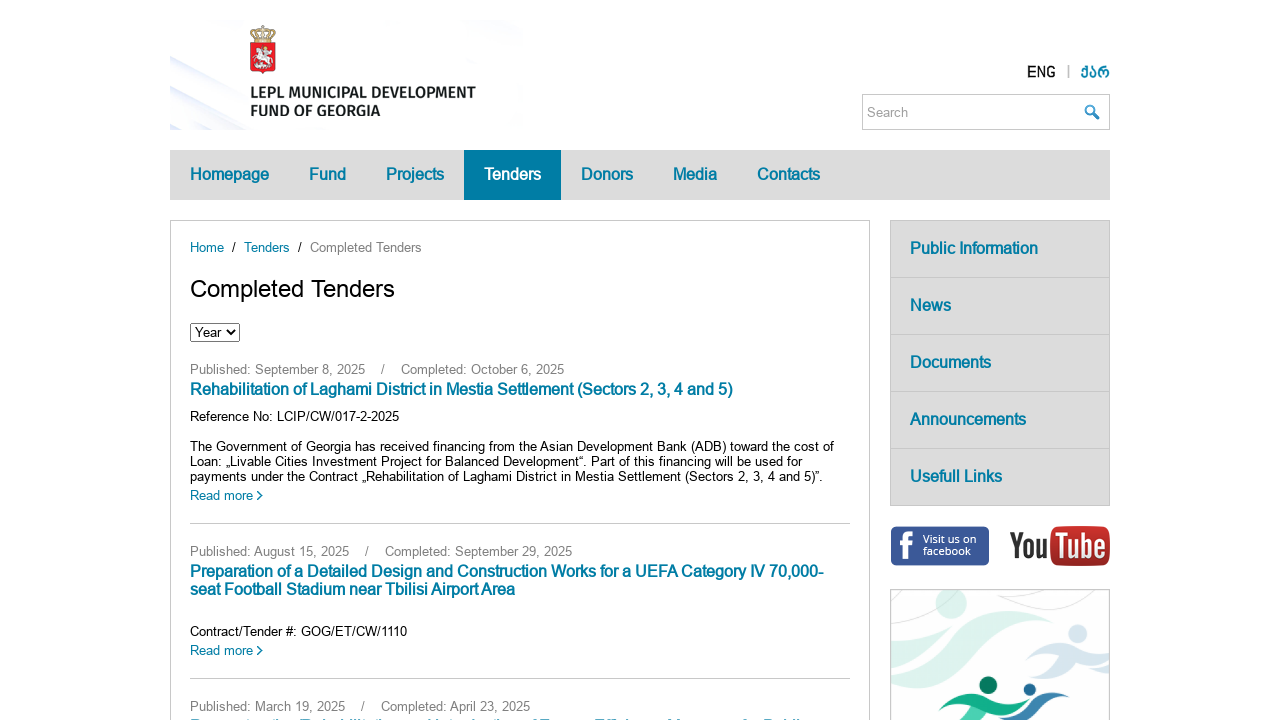

--- FILE ---
content_type: text/html; charset=UTF-8
request_url: http://mdf.org.ge/?site-path=tenders/completed_tenders/&id=414&site-lang=en
body_size: 4637
content:
<!DOCTYPE html>
<html lang="en" prefix="og: http://ogp.me/ns# fb: http://ogp.me/ns/fb#">
  <head>
    <title>MDF: Completed Tenders</title>
    <meta charset="utf-8">
    <meta name="viewport" content="width=1024, user-scalable=1" />
    <meta name="keywords" content="municipal, development, fund, georgia, projects, tenders, documents" />
    <meta name="copyright" content="Copyright © 2014 «MDF». All rights reserved." />
    <meta name="description" content="Municipal Development Fund of Georgia (MDF)" />

    <meta property="og:type"        content="website" />
    <meta property="og:locale"      content="en_US" />
    <meta property="og:site_name"   content="MDF" />
    <meta property="og:url"         content="http://mdf.org.ge/?site-path=tenders/completed_tenders/&amp;id=414&amp;site-lang=en" />
    <meta property="og:image"       content="http://mdf.org.ge/site/content/images/requisites/logo.gif" />
    <meta property="og:title"       content="Completed Tenders" />
    <meta property="og:description" content="" />
    
    <link type="image/x-icon" href="http://mdf.org.ge/site/content/images/requisites/favicon.ico" rel="icon" />
    <link type="image/x-icon" href="http://mdf.org.ge/site/content/images/requisites/favicon.ico" rel="shortcut icon" />
    <link type="text/css" href="http://mdf.org.ge/site/content/styles/reset.css?v=1489585643" rel="stylesheet" media="all" />
    <link type="text/css" href="http://mdf.org.ge/site/content/styles/common.css?v=1489585643" rel="stylesheet" media="all" />
    <link type="text/css" href="http://mdf.org.ge/site/content/styles/print.css?v=1489585643" rel="stylesheet" media="print" />
<!--[if lte IE 7]>
    <script type="text/javascript" src="http://mdf.org.ge/site/content/scripts/ie.js"></script>
<![endif]-->
<!--[if lte IE 8]>
    <script type="text/javascript" src="http://mdf.org.ge/site/content/scripts/jquery/jquery-obsolete.min.js"></script>
<![endif]-->
<!--[if gte IE 9]><!-->
    <script type="text/javascript" src="http://mdf.org.ge/site/content/scripts/jquery/jquery.min.js"></script>
<!--<![endif]-->
    <script type="text/javascript" src="http://mdf.org.ge/site/content/scripts/jquery-easing/jquery.easing.min.js"></script>
    <script type="text/javascript" src="http://mdf.org.ge/site/content/scripts/jquery-placeholder/jquery.placeholder.min.js"></script>
    <script type="text/javascript" src="http://mdf.org.ge/site/content/scripts/jquery-fadeslideshow/jquery.fadeslideshow.min.js"></script>
    <script type="text/javascript" src="http://mdf.org.ge/site/content/scripts/core.js?v=1489585643"></script>
    <script type="text/javascript" src="http://mdf.org.ge/site/content/scripts/handle.js?v=1489585643"></script>
    <script type="text/javascript" src="http://mdf.org.ge/site/content/scripts/common.js?v=1489585643"></script>
    <script type="text/javascript" src="http://mdf.org.ge/site/content/scripts/facebook/facebook.js"></script>
    <script type="text/javascript">

      (function(i,s,o,g,r,a,m){i['GoogleAnalyticsObject']=r;i[r]=i[r]||function(){(i[r].q=i[r].q||[]).push(arguments)},i[r].l=1*new Date();a=s.createElement(o),m=s.getElementsByTagName(o)[0];a.async=1;a.src=g;m.parentNode.insertBefore(a,m)})(window,document,'script','https://www.google-analytics.com/analytics.js','ga');
      ga('create', 'UA-91304673-2', 'auto');
      ga('send', 'pageview');

    </script>
  </head>
  <body class="lang-en">
    <div id="wrapper">
      <div class="fixator">
        <div id="header">
          <div id="navigator">
            <div class="layout">
              <div id="navigator-content">
                <div id="logo"><a href="http://mdf.org.ge/"><img src="http://mdf.org.ge/site/content/images/mui/en/logo.png" alt="" /></a></div>
                <div id="languages">
                  <ul>
                    <li class="first"><a href="http://mdf.org.ge/?site-path=tenders/completed_tenders/&amp;id=414&amp;site-lang=en" class="lang-en fixed"></a></li>
                    <li><a href="http://mdf.org.ge/?site-path=tenders/completed_tenders/&amp;id=414&amp;site-lang=ka" class="lang-ka"></a></li>
                  </ul>
                </div>
                <form action="http://mdf.org.ge/" method="get">
                  <div id="search">
                    <div class="search">
                      <input type="hidden" name="site-lang" value="en" />
                      <input type="hidden" name="site-path" value="search/" />
                      <input type="text" name="search" value="" class="input-search" placeholder="Search" data-handle="placeholder" />
                      <input type="submit" value="" class="input-submit" />
                    </div>
                  </div>
                </form>
              </div>
            </div>
          </div>
          <div id="menu">
            <div class="menu-hold menu-hold-L1">
              <ul class="menu-list menu-list-L1">
                <li class="menu-item menu-item-L1 menu-item-L1-first">
                  <div class="menu-over menu-over-L1">
                    <div class="menu-text-L1"><a class="menu-link-L1" href="http://mdf.org.ge/">Homepage</a></div>
                  </div>
                </li>
                <li class="menu-item menu-item-L1 menu-item-L1-next">
                  <div class="menu-over menu-over-L1">
                    <div class="menu-text-L1"><a class="menu-link-L1" href="http://mdf.org.ge/?site-lang=en&amp;site-path=fund/">Fund</a></div>
                    <div class="menu-hold menu-hold-L2">
                      <!--[if IE 6]><iframe src="#" frameborder="0" scrolling="0"></iframe><![endif]-->
                      <ul class="menu-list menu-list-L2">
                        <li class="menu-item menu-item-L2">
                          <div class="menu-over menu-over-L2">
                            <div class="menu-text-L2"><a class="menu-link-L2" href="http://mdf.org.ge/?site-lang=en&amp;site-path=fund/about/">About Fund</a></div>
                          </div>
                        </li>
                        <li class="menu-item menu-item-L2">
                          <div class="menu-over menu-over-L2">
                            <div class="menu-text-L2"><a class="menu-link-L2" href="http://mdf.org.ge/?site-lang=en&amp;site-path=fund/supervisory_board/">Supervisory Board</a></div>
                          </div>
                        </li>
                        <li class="menu-item menu-item-L2">
                          <div class="menu-over menu-over-L2">
                            <div class="menu-text-L2"><a class="menu-link-L2" href="http://mdf.org.ge/?site-lang=en&amp;site-path=fund/fund_director/">Fund Director</a></div>
                          </div>
                        </li>
                        <li class="menu-item menu-item-L2">
                          <div class="menu-over menu-over-L2">
                            <div class="menu-text-L2"><a class="menu-link-L2" href="http://mdf.org.ge/?site-lang=en&amp;site-path=fund/regulation/">Regulation</a></div>
                          </div>
                        </li>
                        <li class="menu-item menu-item-L2">
                          <div class="menu-over menu-over-L2">
                            <div class="menu-text-L2"><a class="menu-link-L2" href="http://mdf.org.ge/?site-lang=en&amp;site-path=fund/structure/">Structure</a></div>
                          </div>
                        </li>
                      </ul>
                    </div>
                  </div>
                </li>
                <li class="menu-item menu-item-L1 menu-item-L1-next">
                  <div class="menu-over menu-over-L1">
                    <div class="menu-text-L1"><a class="menu-link-L1" href="http://mdf.org.ge/?site-lang=en&amp;site-path=projects/">Projects</a></div>
                  </div>
                </li>
                <li class="menu-item menu-item-L1 menu-item-L1-next">
                  <div class="menu-over menu-over-L1 menu-over-fixed menu-over-L1-fixed">
                    <div class="menu-text-L1"><a class="menu-link-L1" href="http://mdf.org.ge/?site-lang=en&amp;site-path=tenders/">Tenders</a></div>
                    <div class="menu-hold menu-hold-L2">
                      <!--[if IE 6]><iframe src="#" frameborder="0" scrolling="0"></iframe><![endif]-->
                      <ul class="menu-list menu-list-L2">
                        <li class="menu-item menu-item-L2">
                          <div class="menu-over menu-over-L2">
                            <div class="menu-text-L2"><a class="menu-link-L2" href="http://mdf.org.ge/?site-lang=en&amp;site-path=tenders/current_tenders/">Current Tenders</a></div>
                          </div>
                        </li>
                        <li class="menu-item menu-item-L2">
                          <div class="menu-over menu-over-L2 menu-over-L2-fixed">
                            <div class="menu-text-L2"><a class="menu-link-L2" href="http://mdf.org.ge/?site-lang=en&amp;site-path=tenders/completed_tenders/">Completed Tenders</a></div>
                          </div>
                        </li>
                        <li class="menu-item menu-item-L2">
                          <div class="menu-over menu-over-L2">
                            <div class="menu-text-L2"><a class="menu-link-L2" href="http://mdf.org.ge/?site-lang=en&amp;site-path=tenders/tender_results/">Tender Results</a></div>
                          </div>
                        </li>
                      </ul>
                    </div>
                  </div>
                </li>
                <li class="menu-item menu-item-L1 menu-item-L1-next">
                  <div class="menu-over menu-over-L1">
                    <div class="menu-text-L1"><a class="menu-link-L1" href="http://mdf.org.ge/?site-lang=en&amp;site-path=donors/">Donors</a></div>
                  </div>
                </li>
                <li class="menu-item menu-item-L1 menu-item-L1-next">
                  <div class="menu-over menu-over-L1">
                    <div class="menu-text-L1"><a class="menu-link-L1" href="http://mdf.org.ge/?site-lang=en&amp;site-path=media/">Media</a></div>
                    <div class="menu-hold menu-hold-L2">
                      <!--[if IE 6]><iframe src="#" frameborder="0" scrolling="0"></iframe><![endif]-->
                      <ul class="menu-list menu-list-L2">
                        <li class="menu-item menu-item-L2">
                          <div class="menu-over menu-over-L2">
                            <div class="menu-text-L2"><a class="menu-link-L2" href="http://mdf.org.ge/?site-lang=en&amp;site-path=media/photo_gallery/">Photo Gallery</a></div>
                          </div>
                        </li>
                        <li class="menu-item menu-item-L2">
                          <div class="menu-over menu-over-L2">
                            <div class="menu-text-L2"><a class="menu-link-L2" href="http://mdf.org.ge/?site-lang=en&amp;site-path=media/video_gallery/">Video Gallery</a></div>
                          </div>
                        </li>
                        <li class="menu-item menu-item-L2">
                          <div class="menu-over menu-over-L2">
                            <div class="menu-text-L2"><a class="menu-link-L2" href="http://mdf.org.ge/?site-lang=en&amp;site-path=media/publications/">Publications</a></div>
                          </div>
                        </li>
                      </ul>
                    </div>
                  </div>
                </li>
                <li class="menu-item menu-item-L1 menu-item-L1-last">
                  <div class="menu-over menu-over-L1">
                    <div class="menu-text-L1"><a class="menu-link-L1" href="http://mdf.org.ge/?site-lang=en&amp;site-path=contacts/">Contacts</a></div>
                  </div>
                </li>
              </ul>
            </div>
            <div class="clear"></div>
          </div>

        </div>
        <div id="content">
          <div class="layout">
            <div id="pagebar">
              <div class="collapser-outer">
                <div class="collapser-inner">
<div class="spb-20">
  <div id="page" class="container container-pad">
    <div class="page-fixator">
      <div class="collapser-outer">
        <div class="collapser-inner">
          <div class="spb-20">
            <ul class="breadcrumbs">
              <li><a href="?site-lang=en" class="link">Home</a></li>
              <li><span>&nbsp;/&nbsp;&nbsp;</span><a href="?site-lang=en&amp;site-path=tenders/" class="link">Tenders</a></li>
              <li><span>&nbsp;/&nbsp;&nbsp;</span><a href="?site-lang=en&amp;site-path=tenders/completed_tenders/" class="text">Completed Tenders</a></li>
            </ul>
          </div>
          <h1 class="title">Completed Tenders</h1>

<form action="http://mdf.org.ge/?site-lang=en&amp;site-path=tenders/completed_tenders/" method="get">
  <div class="spb-20">
    <input type="hidden" name="site-lang" value="en" />
    <input type="hidden" name="site-path" value="tenders/completed_tenders/" />
    <select name="year" onchange="this.form.submit();">
      <option value="0">Year</option>
      <option value="2025">2025</option>
      <option value="2024">2024</option>
      <option value="2023">2023</option>
      <option value="2022">2022</option>
      <option value="2021">2021</option>
      <option value="2020">2020</option>
      <option value="2019">2019</option>
      <option value="2018">2018</option>
      <option value="2017">2017</option>
      <option value="2016">2016</option>
      <option value="2015">2015</option>
      <option value="2014">2014</option>
      <option value="2013">2013</option>
    </select>
  </div>
</form>

<div class="spb-40 mx-list-01">

  <div class="spb-20">

      <div class="spb-04 cl-shade">Published: September 8, 2025 &nbsp;&nbsp;&nbsp;/&nbsp;&nbsp;&nbsp; Completed: October 6, 2025</div>
      <h2 class="title"><a href="http://mdf.org.ge/?site-lang=en&amp;site-path=tenders/completed_tenders/&amp;id=5994">Rehabilitation of Laghami District in Mestia Settlement (Sectors 2, 3, 4 and 5)</a></h2>
      <div class="spb-04">Reference No: LCIP/CW/017-2-2025<br />
<br />
The Government of Georgia has received financing from the Asian Development Bank (ADB) toward the cost of Loan: „Livable Cities Investment Project for Balanced Development“. Part of this financing will be used for payments under the Contract „Rehabilitation of Laghami District in Mestia Settlement (Sectors 2, 3, 4 and 5)”.<br />
</div>
      <div><a href="http://mdf.org.ge/?site-lang=en&amp;site-path=tenders/completed_tenders/&amp;id=5994" class="more">Read more</a></div>

  </div>
  <div class="mx-list-dv"></div>
  <div class="spb-20">

      <div class="spb-04 cl-shade">Published: August 15, 2025 &nbsp;&nbsp;&nbsp;/&nbsp;&nbsp;&nbsp; Completed: September 29, 2025</div>
      <h2 class="title"><a href="http://mdf.org.ge/?site-lang=en&amp;site-path=tenders/completed_tenders/&amp;id=5927">Preparation of a Detailed Design and Construction Works for a UEFA Category IV 70,000-seat Football Stadium near Tbilisi Airport Area</a></h2>
      <div class="spb-04"><br />
Contract/Tender #: GOG/ET/CW/1110</div>
      <div><a href="http://mdf.org.ge/?site-lang=en&amp;site-path=tenders/completed_tenders/&amp;id=5927" class="more">Read more</a></div>

  </div>
  <div class="mx-list-dv"></div>
  <div class="spb-20">

      <div class="spb-04 cl-shade">Published: March 19, 2025 &nbsp;&nbsp;&nbsp;/&nbsp;&nbsp;&nbsp; Completed: April 23, 2025</div>
      <h2 class="title"><a href="http://mdf.org.ge/?site-lang=en&amp;site-path=tenders/completed_tenders/&amp;id=5683">Reconstruction/Rehabilitation and introduction of Energy Efficiency Measures for Public School N67 in Tbilisi</a></h2>
      <div class="spb-04">Reference No: CEB/EE/W/NCB/13-1-2025<br />
<br />
Georgia has received financing from the Council of Europe Development Bank (CEB) toward the cost of the Rehabilitation and Increasing Energy Efficiency measures for Public Schools in Tbilisi and intends to apply part of the proceeds toward payments under the contract - Reconstruction/Rehabilitation and introduction of Energy Efficiency Measures for Public School N67 in Tbilisi<br />
</div>
      <div><a href="http://mdf.org.ge/?site-lang=en&amp;site-path=tenders/completed_tenders/&amp;id=5683" class="more">Read more</a></div>

  </div>
  <div class="mx-list-dv"></div>
  <div class="spb-20">

      <div class="spb-04 cl-shade">Published: March 4, 2025 &nbsp;&nbsp;&nbsp;/&nbsp;&nbsp;&nbsp; Completed: April 28, 2025</div>
      <h2 class="title"><a href="http://mdf.org.ge/?site-lang=en&amp;site-path=tenders/completed_tenders/&amp;id=5677">Energy Efficiency renovation of Nakalakevi Public School in Aspindza Municipality and Bugeuli Public School in Ambrolauri Municipality </a></h2>
      <div class="spb-04">Contract/Tender #: NEFCO/DB-GMF-6<br />
Georgia has received financing from the Nordic Environment Finance Corporation (NEFCO) toward the cost of the Rehabilitation &amp; Energy Efficiency Improvements in Public Schools in Mountainous Regions in Georgia. Municipal Development Fund of Georgia invites companies for Design and Construction Services for the Energy Efficiency renovation of Nakalakevi Public School in Aspindza Municipality and Bugeuli Public School in Ambrolauri Municipality.<br />
</div>
      <div><a href="http://mdf.org.ge/?site-lang=en&amp;site-path=tenders/completed_tenders/&amp;id=5677" class="more">Read more</a></div>

  </div>
  <div class="mx-list-dv"></div>
  <div class="spb-20">

      <div class="spb-04 cl-shade">Published: February 27, 2025 &nbsp;&nbsp;&nbsp;/&nbsp;&nbsp;&nbsp; Completed: April 22, 2025</div>
      <h2 class="title"><a href="http://mdf.org.ge/?site-lang=en&amp;site-path=tenders/completed_tenders/&amp;id=5675">Energy Efficiency renovation of Gantiadi Public School in Tsalka Municipality and Bareti Public School in Tsalka Municipality </a></h2>
      <div class="spb-04">Contract/Tender #: NEFCO/DB-GMF-5<br />
Georgia has received financing from the Nordic Environment Finance Corporation (NEFCO) toward the cost of the Rehabilitation &amp; Energy Efficiency Improvements in Public Schools in Mountainous Regions in Georgia. Municipal Development Fund of Georgia invites companies for Design and Construction Services for the Energy Efficiency renovation of Gantiadi Public School in Tsalka Municipality and Bareti Public School in Tsalka Municipality.<br />
</div>
      <div><a href="http://mdf.org.ge/?site-lang=en&amp;site-path=tenders/completed_tenders/&amp;id=5675" class="more">Read more</a></div>

  </div>
  <div class="mx-list-dv"></div>
  <div class="spb-20">

      <div class="spb-04 cl-shade">Published: February 27, 2025 &nbsp;&nbsp;&nbsp;/&nbsp;&nbsp;&nbsp; Completed: March 7, 2025</div>
      <h2 class="title"><a href="http://mdf.org.ge/?site-lang=en&amp;site-path=tenders/completed_tenders/&amp;id=5673">Printing and delivering &quot;Flyers/Posters&quot; for Educational Institutions</a></h2>
      <div class="spb-04">Reference No: #CEB/EE/G/SH/3.4<br />
<br />
Georgia has received financing from the Council of Europe Development Bank (CEB) toward the cost of the Rehabilitation and Increasing Energy Efficiency measures for Public Schools in Tbilisi and intends to apply part of the proceeds toward payments under the contract Printing and delivering &quot;Flyers/Posters&quot; for Educational Institutions.<br />
</div>
      <div><a href="http://mdf.org.ge/?site-lang=en&amp;site-path=tenders/completed_tenders/&amp;id=5673" class="more">Read more</a></div>

  </div>
  <div class="mx-list-dv"></div>
  <div class="spb-20">

      <div class="spb-04 cl-shade">Published: February 27, 2025 &nbsp;&nbsp;&nbsp;/&nbsp;&nbsp;&nbsp; Completed: April 22, 2025</div>
      <h2 class="title"><a href="http://mdf.org.ge/?site-lang=en&amp;site-path=tenders/completed_tenders/&amp;id=5671">Energy Efficiency renovation of Ghulelebi Public School in Tianeti Municipality and Sioni Public School in Tianeti Municipality </a></h2>
      <div class="spb-04">Contract/Tender #: NEFCO/DB-GMF-4<br />
Georgia has received financing from the Nordic Environment Finance Corporation (NEFCO) toward the cost of the Rehabilitation &amp; Energy Efficiency Improvements in Public Schools in Mountainous Regions in Georgia. Municipal Development Fund of Georgia invites companies for Design and Construction Services for the Energy Efficiency renovation of Ghulelebi Public School in Tianeti Municipality and Sioni Public School in Tianeti Municipality.</div>
      <div><a href="http://mdf.org.ge/?site-lang=en&amp;site-path=tenders/completed_tenders/&amp;id=5671" class="more">Read more</a></div>

  </div>
  <div class="mx-list-dv"></div>
  <div class="spb-20">

      <div class="spb-04 cl-shade">Published: November 1, 2024 &nbsp;&nbsp;&nbsp;/&nbsp;&nbsp;&nbsp; Completed: December 2, 2024</div>
      <h2 class="title"><a href="http://mdf.org.ge/?site-lang=en&amp;site-path=tenders/completed_tenders/&amp;id=5641">Reconstruction/Rehabilitation of Tbilisi N63 Public School</a></h2>
      <div class="spb-04">Georgia has received financing from the World Bank toward the cost of the Inclusion, Innovation and Quality Project (Georgia I2Q) and intends to apply part of the proceeds toward the payments under the contract for the “Reconstruction/Rehabilitation of Tbilisi N63 Public School #IBRD/I2Q/CW/NCB/23-2024</div>
      <div><a href="http://mdf.org.ge/?site-lang=en&amp;site-path=tenders/completed_tenders/&amp;id=5641" class="more">Read more</a></div>

  </div>
  <div class="mx-list-dv"></div>
  <div class="spb-20">

      <div class="spb-04 cl-shade">Published: October 2, 2024 &nbsp;&nbsp;&nbsp;/&nbsp;&nbsp;&nbsp; Completed: November 4, 2024</div>
      <h2 class="title"><a href="http://mdf.org.ge/?site-lang=en&amp;site-path=tenders/completed_tenders/&amp;id=5617">Reconstruction/Rehabilitation of Tbilisi N50 Public School</a></h2>
      <div class="spb-04">Georgia has received financing from the World Bank toward the cost of the Inclusion, Innovation and Quality Project (Georgia I2Q) and intends to apply part of the proceeds toward the payments under the contract for the “Reconstruction/Rehabilitation of Tbilisi N50 Public School #IBRD/I2Q/CW/NCB/22-2024</div>
      <div><a href="http://mdf.org.ge/?site-lang=en&amp;site-path=tenders/completed_tenders/&amp;id=5617" class="more">Read more</a></div>

  </div>
  <div class="mx-list-dv"></div>
  <div class="spb-20">

      <div class="spb-04 cl-shade">Published: October 1, 2024 &nbsp;&nbsp;&nbsp;/&nbsp;&nbsp;&nbsp; Completed: November 20, 2024</div>
      <h2 class="title"><a href="http://mdf.org.ge/?site-lang=en&amp;site-path=tenders/completed_tenders/&amp;id=5615">Energy Efficiency renovation of Oshora Public School in Aspindza Municipality and Uraveli School in Akhaltsikhe Municipality</a></h2>
      <div class="spb-04">Contract/Tender #: NEFCO/DB-LGMF-3<br />
Georgia has received financing from the Nordic Environment Finance Corporation (NEFCO) toward the cost of the Rehabilitation &amp; Energy Efficiency Improvements in Public Schools in Mountainous Regions in Georgia. Municipal Development Fund of Georgia invites companies for Design and Construction Services for the Energy Efficiency renovation of Oshora Public School in Aspindza Municipality and Uraveli School in Akhaltsikhe Municipality.<br />
</div>
      <div><a href="http://mdf.org.ge/?site-lang=en&amp;site-path=tenders/completed_tenders/&amp;id=5615" class="more">Read more</a></div>

  </div>

</div>
<div class="pagination">
  <ul>
    <li><span>1</span></li>
    <li><a href="http://mdf.org.ge/?site-lang=en&amp;site-path=tenders/completed_tenders/&amp;page=2">2</a></li>
    <li><a href="http://mdf.org.ge/?site-lang=en&amp;site-path=tenders/completed_tenders/&amp;page=3">3</a></li>
    <li><a href="http://mdf.org.ge/?site-lang=en&amp;site-path=tenders/completed_tenders/&amp;page=4">4</a></li>
    <li><a href="http://mdf.org.ge/?site-lang=en&amp;site-path=tenders/completed_tenders/&amp;page=5">5</a></li>
    <li><a href="http://mdf.org.ge/?site-lang=en&amp;site-path=tenders/completed_tenders/&amp;page=6">6</a></li>
    <li><a href="http://mdf.org.ge/?site-lang=en&amp;site-path=tenders/completed_tenders/&amp;page=7">7</a></li>
    <li><a href="http://mdf.org.ge/?site-lang=en&amp;site-path=tenders/completed_tenders/&amp;page=8">8</a></li>
    <li><a href="http://mdf.org.ge/?site-lang=en&amp;site-path=tenders/completed_tenders/&amp;page=9">9</a></li>
    <li><a href="http://mdf.org.ge/?site-lang=en&amp;site-path=tenders/completed_tenders/&amp;page=10">10</a></li>
    <li><a href="http://mdf.org.ge/?site-lang=en&amp;site-path=tenders/completed_tenders/&amp;page=2" class="pagination-next"></a></li>
    <li><a href="http://mdf.org.ge/?site-lang=en&amp;site-path=tenders/completed_tenders/&amp;page=83" class="pagination-last"></a></li>
  </ul>
  <div class="clear"></div>
</div>


        </div>
      </div>
    </div>
  </div>
</div>
                </div>
              </div>
            </div>
            <div id="sidebar">
              <div class="collapser-outer">
                <div class="collapser-inner">
                  <div class="spb-20 herofix">
                    <div class="spb-20 container">
                      <div id="sidemenu">
                        <ul class="sidemenu-list-L1">
                          <li class="sidemenu-item-L1 sidemenu-item-L1-first">
                            <div class="container-pad">
                              <a href="http://mdf.org.ge/?site-lang=en&amp;site-path=public_info/" class="sidemenu-link-L1">Public Information</a>
                            </div>
                          </li>
                          <li class="sidemenu-item-L1">
                            <div class="container-pad">
                              <a href="http://mdf.org.ge/?site-lang=en&amp;site-path=news/" class="sidemenu-link-L1">News</a>
                            </div>
                          </li>
                          <li class="sidemenu-item-L1">
                            <div class="container-pad">
                              <a href="http://mdf.org.ge/?site-lang=en&amp;site-path=documents/" class="sidemenu-link-L1">Documents</a>
                            </div>
                          </li>
                          <li class="sidemenu-item-L1">
                            <div class="container-pad">
                              <a href="http://mdf.org.ge/?site-lang=en&amp;site-path=announces/" class="sidemenu-link-L1">Announcements</a>
                            </div>
                          </li>
                          <li class="sidemenu-item-L1">
                            <div class="container-pad">
                              <a href="http://mdf.org.ge/?site-lang=en&amp;site-path=links/" class="sidemenu-link-L1">Usefull Links</a>
                            </div>
                          </li>
                        </ul>
                      </div>
                    </div>
                    <div class="spb-20">
                      <div id="social">
                        <ul>
                          <li class="first"><a href="https://facebook.com/mdf.org" class="op-hover" onclick="target='_blank';"><img src="http://mdf.org.ge/site/content/images/social_facebook.png" alt="" /></a></li>
                          <li><a href="https://www.youtube.com/channel/UChzutprBBfibzpSE5Nnb4FQ" class="op-hover" onclick="target='_blank';"><img src="http://mdf.org.ge/site/content/images/social_youtube.png" alt="" /></a></li>
                        </ul>
                        <div class="clear"></div>
                      </div>
                      <div class="clear"></div>
                    </div>
                  </div>
                  <div class="spb-20">
                    <a href="http://solidaroba.ge/?cult=en-US" onclick="this.target='_blank';" class="promo-container">
                      <img src="http://mdf.org.ge/storage/uploads/promos/common/splashes/medium/en/7eb5bfb10e4ad0c7ddf979a985498e73.png" alt="Solidarity Fund" width="220" />
                    </a>
                  </div>

                  <div class="spb-20 container">
                    <div class="container-head">New Tenders</div>
                    <div class="container-pad">
                      <div class="collapser-outer">
                        <div class="collapser-inner">
                          <div class="spb-20">
                            <div class="spb-04 cl-shade">April 11, 2023</div>
                            <div class="spb-04"><a href="http://mdf.org.ge/?site-lang=en&amp;site-path=tenders/&amp;id=5078" class="cl-text tx-noline">General Procurement Notice – Green Investments in Buildings Project</a></div>
                            <div><a href="http://mdf.org.ge/?site-lang=en&amp;site-path=tenders/&amp;id=5078" class="more">Read more</a></div>
                          </div>
                        </div>
                      </div>
                    </div>
                    <div class="container-div"></div>
                    <div class="container-foot"><a href="http://mdf.org.ge/?site-lang=en&amp;site-path=tenders/" class="more">Other Tenders / Archive</a></div>
                  </div>


                </div>
              </div>
            </div>
            <div class="clear"></div>
          </div>
        </div>
        <div id="footer">
          <div class="layout">
            <div id="footmenu">
              <ul class="L1-list">
                <li class="L1-item L1-item-first">
                  <div class="L1-head"><a href="http://mdf.org.ge/?site-lang=en&amp;site-path=fund/">Fund</a></div>
                  <ul class="L2-list">
                    <li class="L2-item"><div class="L2-head"><a href="http://mdf.org.ge/?site-lang=en&amp;site-path=fund/about/">About Fund</a></div></li>
                    <li class="L2-item"><div class="L2-head"><a href="http://mdf.org.ge/?site-lang=en&amp;site-path=fund/supervisory_board/">Supervisory Board</a></div></li>
                    <li class="L2-item"><div class="L2-head"><a href="http://mdf.org.ge/?site-lang=en&amp;site-path=fund/fund_director/">Fund Director</a></div></li>
                    <li class="L2-item"><div class="L2-head"><a href="http://mdf.org.ge/?site-lang=en&amp;site-path=fund/regulation/">Regulation</a></div></li>
                    <li class="L2-item"><div class="L2-head"><a href="http://mdf.org.ge/?site-lang=en&amp;site-path=fund/structure/">Structure</a></div></li>
                  </ul>
                </li>
                <li class="L1-item">
                  <div class="L1-head"><a href="http://mdf.org.ge/?site-lang=en&amp;site-path=projects/">Projects</a></div>
                </li>
                <li class="L1-item">
                  <div class="L1-head"><a href="http://mdf.org.ge/?site-lang=en&amp;site-path=tenders/">Tenders</a></div>
                  <ul class="L2-list">
                    <li class="L2-item"><div class="L2-head"><a href="http://mdf.org.ge/?site-lang=en&amp;site-path=tenders/current_tenders/">Current Tenders</a></div></li>
                    <li class="L2-item"><div class="L2-head"><a href="http://mdf.org.ge/?site-lang=en&amp;site-path=tenders/completed_tenders/">Completed Tenders</a></div></li>
                    <li class="L2-item"><div class="L2-head"><a href="http://mdf.org.ge/?site-lang=en&amp;site-path=tenders/tender_results/">Tender Results</a></div></li>
                  </ul>
                </li>
                <li class="L1-item">
                  <div class="L1-head"><a href="http://mdf.org.ge/?site-lang=en&amp;site-path=donors/">Donors</a></div>
                </li>
                <li class="L1-item">
                  <div class="L1-head"><a href="http://mdf.org.ge/?site-lang=en&amp;site-path=media/">Media</a></div>
                  <ul class="L2-list">
                    <li class="L2-item"><div class="L2-head"><a href="http://mdf.org.ge/?site-lang=en&amp;site-path=media/photo_gallery/">Photo Gallery</a></div></li>
                    <li class="L2-item"><div class="L2-head"><a href="http://mdf.org.ge/?site-lang=en&amp;site-path=media/video_gallery/">Video Gallery</a></div></li>
                    <li class="L2-item"><div class="L2-head"><a href="http://mdf.org.ge/?site-lang=en&amp;site-path=media/publications/">Publications</a></div></li>
                  </ul>
                </li>
                <li class="L1-item">
                  <div class="L1-head"><a href="http://mdf.org.ge/?site-lang=en&amp;site-path=contacts/">Contacts</a></div>
                </li>
              </ul>
              <div class="clear"></div>
            </div>
            <div id="footsidemenu">
              <ul>
                <li class="first"><a href="http://mdf.org.ge/?site-lang=en&amp;site-path=public_info/">Public Information</a></li>
                <li><a href="http://mdf.org.ge/?site-lang=en&amp;site-path=news/">News</a></li>
                <li><a href="http://mdf.org.ge/?site-lang=en&amp;site-path=contacts/">Contacts</a></li>
                <li><a href="http://mdf.org.ge/?site-lang=en&amp;site-path=links/">Usefull Links</a></li>
              </ul>
              <div class="clear"></div>
            </div>
            <div id="copyright">&copy; 2026 &laquo;MDF&raquo;. All rights reserved.</div>
            <div id="credits"><a href="http://www.fabrika.ge" onclick="this.target='_blank';" class="op-hover">FABRIKA.GE</a></div>
            <div class="clear"></div>
          </div>
        </div>
      </div>
    </div>
  </body>
</html>

--- FILE ---
content_type: text/css
request_url: http://mdf.org.ge/site/content/styles/print.css?v=1489585643
body_size: 172
content:
/* COMMON CSS */

/********************************/
/* common styles */

html {
  overflow: scroll;
  position: relative;
  width: auto; height: auto;
}

body {
  overflow: visible;
  position: relative;
  width: auto; height: auto;
}

#wrapper {
  overflow: visible;
  position: relative;
  width: auto; height: auto;
  text-align: center;
}



--- FILE ---
content_type: application/javascript
request_url: http://mdf.org.ge/site/content/scripts/jquery-fadeslideshow/jquery.fadeslideshow.min.js
body_size: 1064
content:
/*
 * jQuery Simple Fade Slide-Show Plug-In 1.0.0
 *
 * Copyright (c) 2009 Andria Klimov
 * Dual licensed under the MIT and GPL licenses:
 * http://www.opensource.org/licenses/mit-license.php
 * http://www.gnu.org/licenses/gpl.html
 */
eval(function(p,a,c,k,e,r){e=function(c){return(c<a?'':e(parseInt(c/a)))+((c=c%a)>35?String.fromCharCode(c+29):c.toString(36))};if(!''.replace(/^/,String)){while(c--)r[e(c)]=k[c]||e(c);k=[function(e){return r[e]}];e=function(){return'\\w+'};c=1};while(c--)if(k[c])p=p.replace(new RegExp('\\b'+e(c)+'\\b','g'),k[c]);return p}('(4($){$.M.N=4(h){8 i={w:6,E:6,k:5,7:0,x:O,F:P,G:\'Q\',l:R};3(h)$.S(i,h);8 j={H:4(a,b){$(a).9().m({n:0,z:1});$(b).m({n:1})},A:4(a,b,c,d){$(c).m({n:2,z:0}).A({z:1},i.F,i.G,4(){$(b).m({n:0});$(c).m({n:1});d()})}};T I.U(4(){8 c=I;8 d=$(c).9().B(i.7)||$(c).9().B(0)||5;8 e=5;8 f=5;8 g=5;j.H(c,d);$(c).o(\'V\',4(a,b){3(a.p==c){q(b);a.r()}}).o(\'s\',4(a){3(a.p==c){q($(d).7()-1);a.r()}}).o(\'t\',4(a){3(a.p==c){q($(d).7()<$(c).9().J-1?$(d).7()+1:0);a.r()}}).o(\'w\',4(a,b){3(a.p==c){3(b){3(g&&g!==6){u.C(g)}g=u.D(4(){$(c).v(i.k?\'s\':\'t\')},i.x)}y{g=6;$(c).v(i.k?\'s\':\'t\')}a.r()}}).o(\'W\',4(a){3(a.p==c){3(g&&g!==6){u.C(g)}g=5;a.r()}});3(i.w){$(c).v(\'w\',6)}4 q(a){8 b=$(c).9().B(a);3(b){3(e){3(e!=b){f=b}}y{3(g&&g!==6){u.C(g);g=6}3(d==b){3(g){g=u.D(4(){$(c).v(i.k?\'s\':\'t\')},i.x)}}y{3($.K(i.l)){i.l.L(c,$(b).7(),5,5!=f)}j.A(c,d,b,4(){e=5;3($.K(i.l)){i.l.L(c,$(d).7(),6,5!=f)}3(f){q($(f).7());f=5}y 3(g&&(i.E||$(d).7()<$(c).9().J-1)){g=D(4(){$(c).v(i.k?\'s\':\'t\')},i.x)}});d=e=b}}}}})}})(X);',60,60,'|||if|function|false|true|index|var|children|||||||||||reverse|callback|css|zIndex|bind|target|switchSlide|stopPropagation|prev|next|window|trigger|play|pauseTime|else|opacity|animate|get|clearTimeout|setTimeout|continuous|switchTime|easing|init|this|length|isFunction|call|fn|fadeSlideShow|2000|500|linear|null|extend|return|each|show|stop|jQuery'.split('|'),0,{}));